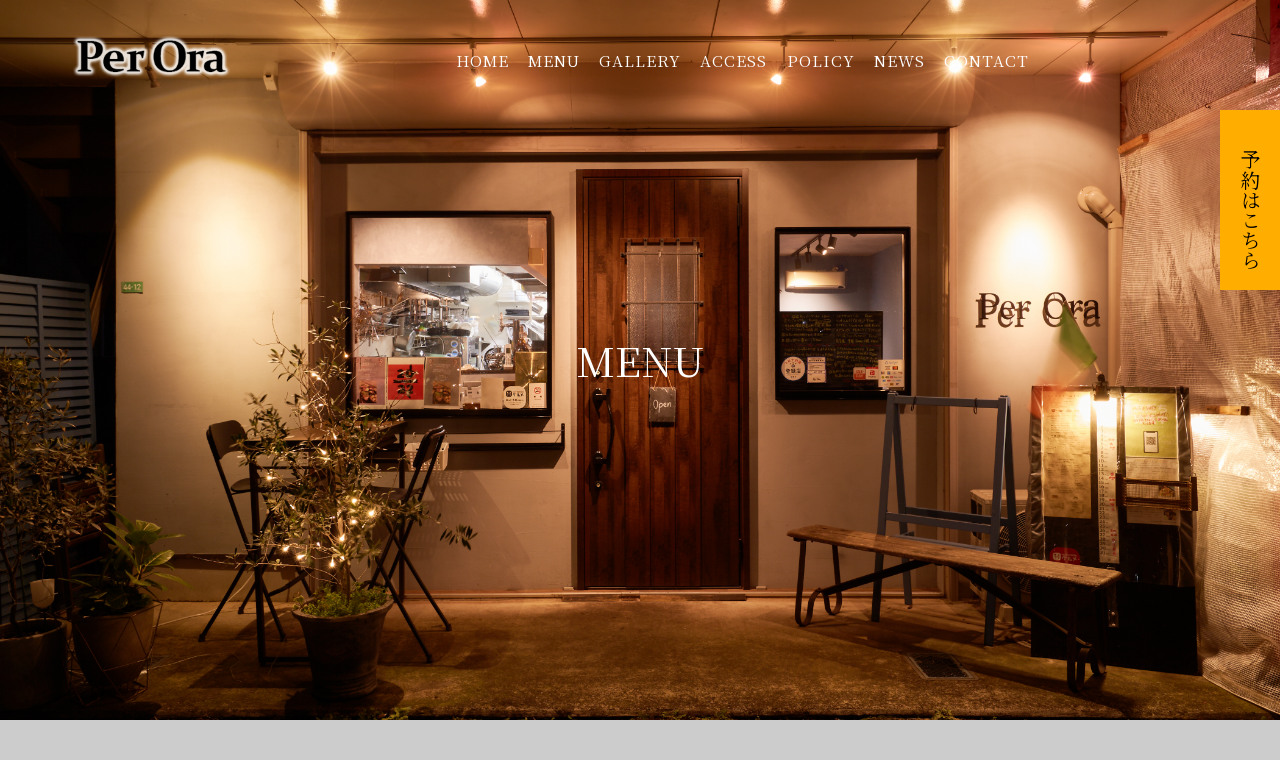

--- FILE ---
content_type: text/css
request_url: https://perora0111.com/css/style.css?_ravenCacheKey=f910cb466cb9c3af12eff5c2bd76bc17cac8cb5c
body_size: 74484
content:
* {
  -webkit-box-sizing: border-box;
  box-sizing: border-box;
}

html {
  font-size: 10px;
}

body,
body input,
body textarea,
body button {
  -webkit-text-size-adjust: 100%;
  font-family: "Noto Serif JP", "Libre Baskerville", "游明朝", "Yu Mincho",
    "YuMincho", "ヒラギノ明朝 ProN W3", "Hiragino Mincho ProN", "ＭＳ Ｐ明朝",
    "ＭＳ 明朝", serif;
}

body {
  position: relative;
  background: #CCCCCC;
}

body p {
  font-size: 1.4rem;
  color: #1b1b1b;
  font-weight: 400;
  line-height: 2.8rem;
  -webkit-font-feature-settings: "palt";
  font-feature-settings: "palt";
}

iframe {
  display: block;
}

.container_header {
  padding: 0 50px;
  margin: 0 auto;
}

.container {
  max-width: 1200px;
  margin: 0 auto;
}

.container_800 {
  max-width: 800px;
  margin: 0 auto;
}

.row {
  max-width: 1200px;
  margin: 0 auto;
  position: relative;
  height: 100%;
}

.mr30 {
  margin-right: 30px;
}

.mr20 {
  margin-right: 20px;
}

.mb20 {
  margin-bottom: 20px;
}

.mb60 {
  margin-bottom: 60px;
}

.mt10 {
  margin-top: 10px;
}

.mt20 {
  margin-top: 20px;
}

.mt30 {
  margin-top: 30px;
}

.mt40 {
  margin-top: 40px;
}

.mt50 {
  margin-top: 50px;
}

.mt60 {
  padding-top: 30px;
  margin: 0 auto;
  max-width: 230px;
    padding-bottom: 40px;
}

.mt70 {
  margin-top: 20px;
  color: #000;
}

.pt50 {
  padding-top: 50px;
}

.pl10 {
  padding-left: 10px;
}

.ta_center {
  text-align: center;
}

.ta_center_pc {
  text-align: center;
  width: 80%;
  margin: 0 auto;
  max-width: 600px;
  /*    color: #fff;*/
}

.txt18 {
  font-size: 1.8rem;
  font-weight: 500;
}

.txt22 {
  font-size: 2.2rem;
}

.space2 {
  letter-spacing: 0.2rem;
}

.txt_600 {
  font-weight: 600;
}

.lh20 {
  line-height: 2rem;
}

.primary_header {
  width: 100%;
  height: 100px;
  background: transparent;
  z-index: 100;
  position: absolute;
  top: 0;
  left: 0;
}

.header_flex {
  width: 100%;
  height: 100px;
  display: -webkit-flex;
  display: -ms-flex;
  display: flex;
  justify-content: space-between;
  -ms-align-items: center;
  align-items: center;
  flex-wrap: nowrap;
}

.header_logo {
  width: 16vw;
}
.header_logo img {
  width: 100%;
  height: auto;
}

.privacy {
  width: 70%;
  margin: 0 auto 5rem;
  border: 2px solid #000000;
  padding: 20px;
}
.takeout {
  margin: 2rem auto !important;
}

.privacy-takeout {
  margin: 100px auto;
  border: 2px solid #000000;
  padding: 20px;
}
.privacy span,
.privacy-takeout span {
  font-weight: bold;
}

@media screen and (max-width: 767px) {
  .privacy {
    width: 85%;
  }
  .header_logo img {
    margin-top: 20px;
    height: auto;
    width: 180px;
  }
}

.header_logo_link {
  transition: all 0.5s;
}

.header_logo_link:hover {
  opacity: 0.7;
}

.google_translate {
  padding: 0px 20px 10px 0;
}

.gnav_wrap {
  list-style: none;
  display: -ms-flex;
  display: -webkit-box;
  display: -ms-flexbox;
  display: flex;
}

.gnav_item {
  position: relative;
}

.gnav_item:not(:last-child) {
  margin-right: 1.5vw;
}

.gmenu {
  text-decoration: none;
  color: #fff;
  font-size: 1.2vw;
  font-weight: 400;
  letter-spacing: 0.1rem;
  -webkit-transition: all 0.5s;
  transition: all 0.5s;
  position: relative;
}

.gmenu::after {
  position: absolute;
  bottom: -5px;
  left: 0;
  content: "";
  width: 100%;
  height: 2px;
  background: #fff;
  -webkit-transform: scale(0, 1);
  transform: scale(0, 1);
  -webkit-transform-origin: right top;
  transform-origin: right top;
  -webkit-transition: -webkit-transform 0.3s;
  transition: -webkit-transform 0.3s;
  transition: transform 0.3s;
  transition: transform 0.3s, -webkit-transform 0.3s;
}

.gmenu:hover {
  opacity: 0.7;
}

.gmenu:hover::after {
  -webkit-transform-origin: left top;
  transform-origin: left top;
  -webkit-transform: scale(1, 1);
  transform: scale(1, 1);
}

.gmenu_inner {
  list-style: none;
  position: absolute;
  left: 0;
  top: 40px;
  display: none;
}

.gmenu_inner_link {
  text-decoration: none;
  color: #1b1b1b;
  font-size: 1.2rem;
  font-weight: 700;
  letter-spacing: 0.1rem;
  -webkit-transition: all 0.5s;
  transition: all 0.5s;
  display: block;
  width: 200px;
  padding: 20px;
  background: rgba(255, 255, 255, 0.9);
  border-top: solid 1px #c6c6c6;
  position: relative;
}

.gmenu_inner_link::after {
  content: "";
  display: block;
  width: 4px;
  height: 4px;
  border-top: solid 2px #1b1b1b;
  border-right: solid 2px #1b1b1b;
  position: absolute;
  right: 20px;
  top: 50%;
  -webkit-transform: translateY(-50%) rotate(45deg);
  transform: translateY(-50%) rotate(45deg);
}

.gmenu_inner_link:hover {
  opacity: 0.7;
}

.gmenu_inner_link:hover::after {
  opacity: 0.7;
}

.header_tel {
  font-size: 1.2vw;
  font-weight: 400;
  color: #fff;
}

#main {
  width: 100%;
  height: 100vh;
  position: relative;
  overflow: hidden;
}

.main {
  width: 100%;
  height: 100vh;
  position: relative;
  overflow: hidden;
}

.main_menu {
  width: 100%;
  height: 100vh;
  position: relative;
  overflow: hidden;
  background-image: url(../img/h1.jpg);
  background-repeat: no-repeat;
  background-position: center;
  -webkit-background-size: cover;
  background-size: cover;
}

.main_gallery {
  width: 100%;
  height: 100vh;
  position: relative;
  overflow: hidden;
  background-image: url(../img/h1.jpg);
  background-repeat: no-repeat;
  background-position: center;
  -webkit-background-size: cover;
  background-size: cover;
}

.main_access {
  width: 100%;
  height: 100vh;
  position: relative;
  overflow: hidden;
  background-image: url(../img/h1.jpg);
  background-repeat: no-repeat;
  background-position: center;
  -webkit-background-size: cover;
  background-size: cover;
}

.main_recruit {
  width: 100%;
  height: 100vh;
  position: relative;
  overflow: hidden;
  background-image: url(../img/h1.jpg);
  background-repeat: no-repeat;
  background-position: center;
  -webkit-background-size: cover;
  background-size: cover;
}

#main-slider {
  overflow: hidden;
  height: 100vh;
}

.slider {
  width: 100%;
  height: 100vh;
  overflow: hidden;
  position: absolute;
  top: 0;
  left: 0;
}

.slider img {
  /* display: block; */
  position: absolute;
  top: 0;
  bottom: 0;
  left: -300%;
  right: -300%;
  margin: auto;
}

.main_logo_menu,
.main_logo_gallery,
.main_logo_access,
.main_logo_recruit {
  position: absolute;
  top: 50%;
  left: 0;
  right: 0;
  margin: auto;
  -webkit-transform: translateY(-50%);
  -ms-transform: translateY(-50%);
  transform: translateY(-50%);
  text-align: center;
  /* display: none; */
}

.main_logo_menu svg {
  width: 127.69px;
  height: 24.4px;
}

.main_logo_gallery svg {
  width: 204.7px;
  height: 24.93px;
}

.main_logo_access svg {
  width: 165.24px;
  height: 24.93px;
}

.main_logo_recruit svg {
  width: 194.21px;
  height: 24.94px;
}

.cls-1 {
  stroke: #ffffff;
  stroke-width: 1px;
  fill: transparent;
  stroke-dasharray: 500px;
  stroke-dashoffset: 500px;
  -webkit-animation: anim 3s cubic-bezier(0.895, 0.03, 0.685, 0.22) 0s forwards;
  animation: anim 3s cubic-bezier(0.895, 0.03, 0.685, 0.22) 0s forwards;
}

@-webkit-keyframes anim {
  0% {
    fill: transparent;
  }

  30% {
    fill: transparent;
  }

  60% {
    stroke-dashoffset: 0;
  }

  100% {
    stroke-dashoffset: 0;
  }
}

@keyframes anim {
  0% {
    fill: transparent;
  }

  30% {
    fill: transparent;
  }

  60% {
    stroke-dashoffset: 0;
  }

  100% {
    stroke-dashoffset: 0;
  }
}

.top_course {
  padding: 100px 0;
}

.top_concept,
.top_gallery {
  padding: 100px 0 60px;
}

.top_social {
  padding: 100px 0;
  background: #f3f3f3;
}

.top_party {
  overflow: hidden;
}

.top_course,
.top_alacarte,
.top_drink {
  margin-top: 180px;
  overflow: hidden;
}

.heading2 {
  font-size: 3rem;
  color: #1b1b1b;
  font-weight: 400;
  letter-spacing: 0.4rem;
  margin-bottom: 40px;
  text-align: center;
}

.heading2_2 {
  font-size: 3rem;
  color: #000;
  font-weight: 400;
  letter-spacing: 0.4rem;
  margin-bottom: 40px;
  text-align: center;
}

.top_content {
  margin-bottom: 80px;
  position: relative;
}

.top_party .top_content::after,
.top_alacarte .top_content::after {
  content: "";
  position: absolute;
  top: 80px;
  width: calc(100% - 100px);
  height: 100%;
  background: #f3f3f3;
  right: 0;
  z-index: -1;
  overflow: hidden;
}

.top_course .top_content::after,
.top_drink .top_content::after {
  content: "";
  position: absolute;
  top: 80px;
  width: calc(100% - 100px);
  height: 100%;
  background: #ecf4e7;
  left: 0;
  z-index: -1;
  overflow: hidden;
}

.top_content_flex {
  display: -webkit-flex;
  display: -ms-flex;
  display: flex;
  -ms-align-items: center;
  align-items: center;
  flex-wrap: nowrap;
  justify-content: space-between;
  overflow: hidden;
}

.top_party .top_content_flex_img {
  width: calc(100% - 600px);
  height: 700px;
  background: url(../img/top_img001.jpg) no-repeat 50% 50%;
  background-size: cover;
  overflow: hidden;
}

.top_alacarte .top_content_flex_img {
  width: calc(100% - 600px);
  height: 700px;
  background: url(../img/top_img003.jpg) no-repeat 50% 50%;
  background-size: cover;
  overflow: hidden;
}

.top_course .top_content_flex_img {
  width: calc(100% - 600px);
  height: 700px;
  background: url(../img/top_img002.jpg) no-repeat 50% 50%;
  background-size: cover;
  overflow: hidden;
}

.top_drink .top_content_flex_img {
  width: calc(100% - 600px);
  height: 700px;
  background: url(../img/top_img002.jpg) no-repeat 50% 50%;
  background-size: cover;
  overflow: hidden;
}

.top_content_flex_txt_wrap {
  display: -webkit-flex;
  display: -ms-flex;
  display: flex;
  justify-content: center;
  -ms-align-items: center;
  align-items: center;
  width: 600px;
  overflow: hidden;
}

.top_party .top_content_flex_txt,
.top_alacarte .top_content_flex_txt {
  padding: 0 150px 0 80px;
}

.top_course .top_content_flex_txt,
.top_drink .top_content_flex_txt {
  padding: 0 80px 0 150px;
}

.top_content_flex_img img {
  width: 100%;
  max-width: 100%;
  height: auto;
}

.btn {
  text-decoration: none;
  display: block;
  color: #1b1b1b;
  font-size: 1.4rem;
  font-weight: 400;
  letter-spacing: 0.2rem;
  padding: 10px 0;
  width: 200px;
  border: solid 1px #1b1b1b;
  transition: all 0.5s;
  display: -webkit-flex;
  display: -ms-flex;
  display: flex;
  justify-content: center;
  -ms-align-items: center;
  align-items: center;
  position: relative;
  z-index: 10;
  overflow: hidden;
  margin: 0 auto;
}

.btn::after {
  position: absolute;
  top: 0;
  right: -50px;
  bottom: 0;
  left: 0;
  border-right: 50px solid transparent;
  border-bottom: 60px solid #1b1b1b;
  -webkit-transform: translateX(-100%);
  transform: translateX(-100%);
  content: "";
  -webkit-transition: all 0.5s;
  transition: all 0.5s;
  z-index: -1;
}

.btn:hover {
  color: #fff;
}

.btn:hover::after {
  -webkit-transform: translateX(0);
  transform: translateX(0);
}

.btn2 {
  text-decoration: none;
  display: block;
  color: #fff;
  font-size: 1.4rem;
  font-weight: 400;
  letter-spacing: 0.2rem;
  padding: 10px 0;
  width: 200px;
  border: solid 1px #fff;
  transition: all 0.5s;
  display: -webkit-flex;
  display: -ms-flex;
  display: flex;
  justify-content: center;
  -ms-align-items: center;
  align-items: center;
  position: relative;
  z-index: 10;
  overflow: hidden;
  margin: 0 auto;
}

.btn2::after {
  position: absolute;
  top: 0;
  right: -50px;
  bottom: 0;
  left: 0;
  border-right: 50px solid transparent;
  border-bottom: 60px solid #fff;
  -webkit-transform: translateX(-100%);
  transform: translateX(-100%);
  content: "";
  -webkit-transition: all 0.5s;
  transition: all 0.5s;
  z-index: -1;
}

.btn2:hover {
  color: #1b1b1b;
}

.btn2:hover::after {
  -webkit-transform: translateX(0);
  transform: translateX(0);
}

.order1 {
  order: 1;
}

.order2 {
  order: 2;
}

.bx-wrapper {
  margin: auto;
  width: 100%;
  max-width: 1920px;
  overflow: hidden;
  border-top: solid 10px #1b1b1b;
  border-bottom: solid 10px #1b1b1b;
  border-right: none;
  border-left: none;
}

.bx-prev,
.bx-next,
.bx-pager {
  display: none;
}

.content_slider {
  padding: 20px 0;
  background: #1b1b1b;
}

.content_slider_item img {
  max-width: 100%;
  display: block;
  border: solid 5px #1b1b1b;
}

.top_social_flex {
  display: -webkit-flex;
  display: -ms-flex;
  display: flex;
  flex-wrap: wrap;
  margin: 0 -20px;
}

.top_social_flex_left,
.top_social_flex_right {
  flex: 0 0 50%;
  padding: 0 20px;
}

.top_social_content {
  display: -webkit-flex;
  display: -ms-flex;
  display: flex;
  justify-content: center;
}

.top_social_content iframe {
  max-width: 100%;
  overflow: hidden;
}

.top_social_content img {
  max-width: 100%;
  height: auto;
}

.footer_area {
  color: #fff;
}

.footer_contents {
  padding: 50px 0;
  background: #0c0c0c;
}

.footer_contents_head {
  padding-bottom: 40px;
  display: -webkit-flex;
  display: -ms-flex;
  display: flex;
  justify-content: space-between;
  -ms-align-items: center;
  align-items: center;
}

.footer_tel_wrap {
  display: -webkit-flex;
  display: -ms-flex;
  display: flex;
  flex-wrap: wrap;
  -ms-align-items: center;
  align-items: center;
}

.footer_tel {
  text-decoration: none;
  font-size: 1.8rem;
  font-weight: 400;
  color: #fff;
}

.txt_wh {
  color: #fff;
}

.footer_flex {
  display: -webkit-flex;
  display: -ms-flex;
  display: flex;
  flex-wrap: wrap;
  margin: 0 -20px;
}

.footer_flex_content,
.footer_flex_map {
  flex: 0 0 50%;
  padding: 0 20px;
}

.sns_wrap {
  padding: 30px 0;
  display: -ms-flex;
  display: -webkit-box;
  display: -ms-flexbox;
  display: flex;
  -webkit-box-pack: center;
  -ms-flex-pack: center;
  justify-content: center;
}

.sns_icon {
  margin-right: 10px;
}

.sns_icon:last-child {
  margin-right: 0;
}

.sns_link {
  -webkit-transition: all 0.5s;
  transition: all 0.5s;
}

.sns_link:hover {
  opacity: 0.5;
}

.footer_link_list {
  display: -ms-flex;
  display: -webkit-box;
  display: -ms-flexbox;
  display: flex;
  -webkit-box-pack: center;
  -ms-flex-pack: center;
  justify-content: center;
}

.fmenu {
  text-decoration: none;
  font-size: 1.2rem;
  color: #fff;
  -webkit-transition: all 0.5s;
  transition: all 0.5s;
  font-weight: 400;
}

.fmenu:hover {
  opacity: 0.7;
}

.footer_link_menu {
  margin-right: 40px;
}

.footer_link_menu:last-child {
  margin-right: 0;
}

.copyRight_wrap {
  width: 100%;
  padding: 30px 0;
  background: #fff;
  text-align: center;
}

.copyRight {
  font-size: 1.2rem;
  font-weight: 400;
  color: #707070;
}

.gnav_inner_sp {
  position: fixed;
  top: 0;
  left: 0;
  width: 100%;
  height: 100%;
  background: #fff;
  -webkit-transform: translateX(-300%);
  transform: translateX(-300%);
  -webkit-transition: all 0.5s;
  -webkit-transition: all 0.5s;
  transition: all 0.5s;
  z-index: 10000;
  display: -webkit-box;
  display: -ms-flexbox;
  display: flex;
  -webkit-box-pack: center;
  -ms-flex-pack: center;
  justify-content: center;
  -ms-align-items: center;
  -webkit-box-align: center;
  -ms-flex-align: center;
  align-items: center;
}

.gnav_inner_sp.action {
  -webkit-transform: translateX(0);
  transform: translateX(0);
}

.header_nav_wrap_sp {
  text-align: center;
}

.gmenu_sp {
  text-decoration: none;
  color: #1b1b1b;
  font-size: 1.8rem;
  letter-spacing: 0.3rem;
  line-height: 50px;
  font-weight: 700;
}

.icon_menu_txt {
  display: none;
}

.icon_menu {
  content: "";
  display: block;
  width: 40px;
  height: 40px;
  -webkit-transition: all 0.5s;
  transition: all 0.5s;
  position: fixed;
  z-index: 10000;
  background: #fff;
  right: 20px;
  z-index: 10000;
  top: 28px;
}

.menu_border_box {
  width: 14px;
  height: 14px;
  position: absolute;
  left: 0;
  right: 0;
  top: 50%;
  -webkit-transform: translateY(-50%);
  transform: translateY(-50%);
  margin: 0 auto;
  display: -ms-flex;
  display: -webkit-box;
  display: -ms-flexbox;
  display: flex;
  -ms-flex-wrap: wrap;
  flex-wrap: wrap;
  -ms-flex-line-pack: justify;
  align-content: space-between;
  -webkit-transition: all 0.5s;
  transition: all 0.5s;
}

.menu_border {
  display: block;
  width: 14px;
  height: 2px;
  background: #1b1b1b;
  -webkit-transition: all 0.5s;
  transition: all 0.5s;
}

.menu_border:nth-child(1) {
  -webkit-box-ordinal-group: 2;
  -ms-flex-order: 1;
  order: 1;
}

.menu_border:nth-child(2) {
  -webkit-box-ordinal-group: 3;
  -ms-flex-order: 2;
  order: 2;
}

.menu_border:nth-child(3) {
  -webkit-box-ordinal-group: 4;
  -ms-flex-order: 3;
  order: 3;
}

.icon_menu.action .menu_border:nth-child(1) {
  margin-top: 7px;
  transform: rotate(-45deg);
  -webkit-transform: rotate(-45deg);
}

.icon_menu.action .menu_border:nth-child(2) {
  display: none;
}

.icon_menu.action .menu_border:nth-child(3) {
  margin-top: -7px;
  transform: rotate(45deg);
  -webkit-transform: rotate(45deg);
}

.fixed {
  position: fixed !important;
  width: 100%;
  height: 100%;
}

#page-top {
  position: fixed;
  bottom: 30px;
  right: 30px;
  z-index: 9999;
}

#page-top a {
  line-height: 85px;
  text-align: center;
  font-size: 1.4rem;
  font-weight: 600;
  color: #fff;
  display: block;
  width: 80px;
  height: 80px;
  text-decoration: none;
  border-radius: 50%;
  border: solid 2px #fff;
  background: #1b1b1b;
  letter-spacing: 0.2rem;
}

#page-top a::before {
  content: "";
  width: 6px;
  height: 6px;
  border-top: solid 2px #fff;
  border-right: solid 2px #fff;
  -webkit-transform: rotate(-45deg);
  transform: rotate(-45deg);
  position: absolute;
  top: 18px;
  left: 0;
  right: 0;
  margin: 0 auto;
  transition: all 0.5s;
}

#page-top a:hover::before {
  top: 10px;
}

.heading3 {
  font-size: 1.8rem;
  color: #1b1b1b;
  font-weight: 400;
  line-height: 3rem;
  -webkit-font-feature-settings: "palt";
  font-feature-settings: "palt";
  letter-spacing: 0.1rem;
  position: relative;
  margin-bottom: 40px;
  border-bottom: solid 2px #d4d4d4;
  padding-left: 14px;
  padding-top: 15px;
  padding-bottom: 15px;
}

.heading3::after {
  content: "";
  display: block;
  width: 4px;
  height: 14px;
  background: #1b1b1b;
  position: absolute;
  left: 0;
  top: 50%;
  -webkit-transform: translateY(-50%);
  -ms-transform: translateY(-50%);
  transform: translateY(-50%);
}

.heading4 {
  font-size: 1.6rem;
  color: #1b1b1b;
  font-weight: 400;
  line-height: 2.6rem;
  -webkit-font-feature-settings: "palt";
  font-feature-settings: "palt";
  letter-spacing: 0.1rem;
  position: relative;
  margin-bottom: 20px;
  padding: 10px 10px 10px 16px;
  background: #f7f7f7;
  border-radius: 3px;
}

.heading4::after {
  content: "";
  display: block;
  width: 8px;
  height: 2px;
  background: #1b1b1b;
  position: absolute;
  left: 0;
  top: 50%;
  -webkit-transform: translateY(-50%);
  -ms-transform: translateY(-50%);
  transform: translateY(-50%);
}

.lawer_sec {
  padding: 80px 0;
}

.lawer_content_wrap {
  margin-bottom: 100px;
}

.lawer_content_inner {
  margin-bottom: 40px;
}

.lawer_content_inner:last-child,
.lawer_content_wrap:last-child {
  margin-bottom: 0;
}

.lawer_content_flex01 {
  display: -ms-flex;
  display: -webkit-box;
  display: -ms-flexbox;
  display: flex;
  -ms-flex-wrap: wrap;
  flex-wrap: wrap;
  margin: 0 -15px;
}

.lawer_content_flex01_left {
  -webkit-box-flex: 0;
  -ms-flex: 0 0 32%;
  flex: 0 0 32%;
  padding: 0 15px;
}

.lawer_content_flex01_right {
  -webkit-box-flex: 0;
  -ms-flex: 0 0 68%;
  flex: 0 0 68%;
  padding: 0 15px;
}

.lawer_content_flex01_left img {
  width: 100%;
  max-width: 100%;
  height: auto;
}

.table {
  width: 100%;
    margin-bottom: 40px;
}

.table,
.table_row_inner {
  list-style: none;

}

.table_row_inner {
  display: -ms-flex;
  display: -webkit-box;
  display: -ms-flexbox;
  display: flex;
  -webkit-box-pack: justify;
  -ms-flex-pack: justify;
  justify-content: space-between;
  -ms-align-items: center;
  -webkit-box-align: start;
  -ms-flex-align: start;
  align-items: flex-start;
  padding: 20px 10px;
  border-bottom: solid 1px #e9e9e9;
}

.table_row_inner02 {
  padding: 20px 10px;
  border-bottom: solid 1px #e9e9e9;
}

.table_item_left {
  font-size: 1.4rem;
  line-height: 2.2rem;
  color: #1b1b1b;
  font-weight: 400;
  -webkit-box-flex: 0;
  -ms-flex: 0 0 70%;
  flex: 0 0 70%;
}

.table_item_left02 {
  font-size: 1.4rem;
  line-height: 2.2rem;
  color: #1b1b1b;
  font-weight: 400;
  -webkit-box-flex: 0;
  -ms-flex: 0 0 100%;
  flex: 0 0 100%;
}

.table_item_left03 {
  font-size: 1.4rem;
  line-height: 2.2rem;
  color: #1b1b1b;
  font-weight: 400;
  -webkit-box-flex: 0;
  -ms-flex: 0 0 20%;
  flex: 0 0 20%;
}

.table_list_content {
  font-size: 1.4rem;
  line-height: 2.2rem;
  color: #1b1b1b;
  font-weight: 400;
  -webkit-box-flex: 0;
  -ms-flex: 0 0 75%;
  flex: 0 0 75%;
}

.table_tel_link {
  text-decoration: none;
  font-size: 1.4rem;
  line-height: 2.2rem;
  color: #1b1b1b;
  font-weight: 400;
}

.table_item_right {
  font-size: 1.8rem;
  color: #1b1b1b;
  font-weight: 400;
  -webkit-box-flex: 0;
  -ms-flex: 0 0 25%;
  flex: 0 0 25%;
  text-align: right;
}

.txt12_grey {
  font-size: 1.2rem;
  color: #1b1b1b;
  font-weight: 400;
  line-height: 1.8rem;
}

.txt22_grey_bold {
  font-size: 2.2rem;
  color: #1b1b1b;
  font-weight: 700;
}

.db {
  display: block;
}

.gallery_content_sec {
  display: -ms-flex;
  display: -webkit-box;
  display: -ms-flexbox;
  display: flex;
  -ms-flex-wrap: wrap;
  flex-wrap: wrap;
}

.gallery_content_sec_item {
  -webkit-box-flex: 0;
  -ms-flex: 0 0 25%;
  flex: 0 0 25%;
  max-width: 100%;
  position: relative;
  overflow: hidden;
  padding-top: 25%;
  margin-top: 10px;
}

.gallery_content_sec_item span {
  font-size: 1.4rem;
  padding-left: 6%;
}

.gallery_content_sec_item img {
  position: absolute;
  top: 0;
  left: 0;
  overflow: hidden;
  display: block;
  max-width: 100%;
  -o-object-fit: cover;
  object-fit: cover;
  width: 100%;
  height: 100%;
  padding: 6%;
}

.jc_center {
  display: -webkit-flex;
  display: -ms-flex;
  display: flex;
  justify-content: center;
}

@-webkit-keyframes scale {
  0% {
    -webkit-transform: scale(1.2);
    transform: scale(1.2);
  }

  100% {
    -webkit-transform: scale(1);
    transform: scale(1);
  }
}

@keyframes scale {
  0% {
    -webkit-transform: scale(1.2);
    transform: scale(1.2);
  }

  100% {
    -webkit-transform: scale(1);
    transform: scale(1);
  }
}

.slick-slide.moving {
  -webkit-animation-name: scale;
  animation-name: scale;
  -webkit-animation-duration: 8s;
  animation-duration: 8s;
  -webkit-animation-timing-function: ease-out;
  animation-timing-function: ease-out;
}

.lr.delighter {
  transition: all 2s cubic-bezier(0.645, 0.045, 0.355, 1);
  transform: translateX(-30%);
  opacity: 0;
}

.lr.delighter.started {
  transform: none;
  opacity: 1;
}

.rl.delighter {
  transition: all 2s cubic-bezier(0.645, 0.045, 0.355, 1);
  transform: translateX(30%);
  opacity: 0;
}

.rl.delighter.started {
  transform: none;
  opacity: 1;
}

.bt.delighter {
  transition: all 2s cubic-bezier(0.645, 0.045, 0.355, 1);
  transform: translateY(-30%);
  opacity: 0;
}

.bt.delighter.started {
  transform: none;
  opacity: 1;
}

.tb.delighter {
  transition: all 2s cubic-bezier(0.645, 0.045, 0.355, 1);
  transform: translateY(30%);
  opacity: 0;
}

.tb.delighter.started {
  transform: none;
  opacity: 1;
}

.scroll_btn_wrap {
  position: absolute;
  bottom: 100px;
  left: 0;
  right: 0;
  margin: 0 auto;
  text-align: center;
}

#scroll_btn {
  display: block;
  color: #fff;
  font-size: 1.2rem;
  font-weight: 600;
  letter-spacing: 0.1rem;
  text-decoration: none;
  position: relative;
  -webkit-transition: all 0.5s;
  transition: all 0.5s;
}

#scroll_btn::before {
  content: "";
  display: block;
  width: 20px;
  height: 20px;
  border-top: solid 1px #fff;
  border-left: solid 1px #fff;
  -webkit-transform: rotate(225deg);
  transform: rotate(225deg);
  position: absolute;
  bottom: -20px;
  left: 0;
  right: 0;
  margin: 0 auto;
  -webkit-transition: all 0.5s;
  transition: all 0.5s;
}

#scroll_btn:hover::before {
  bottom: -30px;
}

.anchor_wrap {
  display: -webkit-flex;
  display: -ms-flex;
  display: flex;
  flex-wrap: nowrap;
  margin-bottom: 100px;
    justify-content: center;
}

.anchor {
  flex: 0 0 25%;
  padding: 0 10px;
}

.mr40 {
  margin-right: 40px;
}

.anchor_link {
  text-decoration: none;
  display: block;
  color: #1b1b1b;
  font-size: 1.4rem;
  letter-spacing: 0.2rem;
  font-weight: 400;
  position: relative;
  transition: all 0.5s;
  width: 100%;
  padding: 20px 0;
  border: solid 1px #1b1b1b;
  display: -webkit-flex;
  display: -ms-flex;
  display: flex;
  justify-content: center;
  -ms-align-items: center;
  align-items: center;
}

.anchor_link::after {
  content: "";
  display: block;
  width: 4px;
  height: 4px;
  border-right: solid 2px #1b1b1b;
  border-bottom: solid 2px #1b1b1b;
  position: absolute;
  bottom: 10px;
  left: 0;
  right: 0;
  margin: auto;
  transform: rotate(45deg);
  transition: all 0.5s;
}

.anchor_link:hover {
  opacity: 0.7;
}

.anchor_link:hover::after {
  bottom: 4px;
}

.txt_tel {
  text-decoration: none;
  font-size: 1.4rem;
  color: #1b1b1b;
  font-weight: 400;
}

.recruit_list01 {
  list-style: none;
  font-size: 1.8rem;
  line-height: 3rem;
  color: #1b1b1b;
  font-weight: 400;
  -webkit-font-feature-settings: "palt";
  font-feature-settings: "palt";
}

.recruit_list01_item:not(:last-child) {
  margin-bottom: 40px;
}

.bg_grey {
  background: #f7f7f7;
}

.ttl_christmas {
  padding-top: 40px;
  font-size: 2rem;
}

.line_height_height {
  line-height: 30px;
}

.line_height_height2 {
  line-height: 30px;
  color: #000;
}

@media screen and (min-width: 769px) {
  .policy_section {
    width: 70%;
    margin-left: 15%;
    padding-bottom: 0 !important;
  }

  .policy_table_item_right img {
    width: 100%;
  }
}

@media screen and (max-width: 768px) {
  .sp_padding_both_side {
    /*        padding: 0 10%;*/
  }

  .policy_section {
    width: 90%;
    margin-left: 5%;
    padding-bottom: 0 !important;
  }

  .policy_table_item_right img {
    width: 100%;
  }
}

.policy_margin_top {
  margin-top: -35px;
}

.sv_sv_sv {
  height: 300px;
  padding: 150px 0;
  text-align: center;
  background: #000;
  color: #fff;
}

.footer_link {
  margin-top: 50px;
}

.details_title_txt {
  color: #fff;
  font-size: 40px;
}

@media screen and (min-width: 550px) {
  .shusei_policy {
    display: block;
  }

  .shusei2 {
    display: none;
  }
}

@media screen and (max-width: 549px) {
  .shusei_policy {
    display: none;
  }

  .shusei2 {
    display: block;
  }
}

.shusei2 img {
  width: 100%;
}

.header_tel a {
  color: #ffffff;
  text-decoration: none;
  border: solid 1px;
  padding: 5px;
  padding-left: 1.4vw;
  padding-right: 1.4vw;
}

/* .logo_animation {
  display: none;
} */

.course_image {
  width: 400px;
  margin-left: calc(50% - 200px);
  margin-top: 30px;
  margin-bottom: 30px;
}

/*メニューページ食べログ連携用CSS*/
/* ------------------------------
pc-menu
------------------------------ */

@media screen and (min-width: 768px) {
  /* ------------------------------
    rstdtl-menu-lst
    ------------------------------ */
  .pttl {
    padding: 60px;
    text-align: center;
  }

  .pttl img {
    height: 36px;
    width: auto;
  }

  .rstdtl-menu-lst {
    max-width: 980px;
    margin: 0 auto 100px auto;
  }

  /* ------------------------------
    rstdtl-menu-lst
    ------------------------------ */
  .pttl {
    padding: 60px;
    text-align: center;
  }

  .pttl img {
    height: 36px;
    width: auto;
  }

  .rstdtl-menu-lst {
    margin: 60px auto 80px auto;
    max-width: 980px;
  }
  .rstdtl-menu-lst__target {
    pointer-events: none;
  }

  /* ------------------------------
    menu
    ------------------------------ */

  ul.lcmenu {
    display: flex;
    justify-content: center;
    margin-bottom: 40px;
    margin-top: 40px;
  }

  ul.lcmenu li {
    font-size: 17px;
    padding: 0 20px;
  }

  ul.lcmenu li i {
    font-size: 12px;
    margin-right: 5px;
    vertical-align: 2px;
  }

  /* ------------------------------
    menu new
    ------------------------------ */
  ul.lcmenu {
    display: flex;
    justify-content: center;
    margin-bottom: 40px;
    margin-top: 40px;
  }

  ul.lcmenu li {
    font-size: 17px;
    padding: 0 20px;
  }

  ul.lcmenu li i {
    font-size: 12px;
    margin-right: 5px;
    vertical-align: 2px;
  }

  .rstdtl-menu-lst__heading {
    margin-top: 20px;
    font-size: 1.5rem;
  }

  .rstdtl-menu-lst__contents {
    display: table;
    padding: 0 10px;
    border-bottom: 1px dotted #d2d2d2;
    width: 100%;
    box-sizing: border-box;
  }

  .rstdtl-menu-lst__contents:last-of-type {
    border-bottom: none;
  }

  .rstdtl-menu-lst__info {
    display: table-cell;
    padding: 10px 0;
    vertical-align: top;
  }

  .rstdtl-menu-lst__info-inner {
    display: table;
    width: 100%;
  }

  .rstdtl-menu-lst__menu-title {
    display: table-cell;
    color: #13131e;
    font-weight: bold;
    font-size: 1.5rem;
  }

  .rstdtl-menu-lst__price {
    display: table-cell;
    font-weight: bold;
    text-align: right;
    width: 8rem;
    font-size: 1.8rem;
  }

  .rstdtl-menu-lst__desc {
    font-size: 15px;
    padding-bottom: 10px;
  }

  .rstdtl-menu-lst__desc p {
    font-size: 20px;
    padding: 12px 10px;
    line-height: 1.6;
    background: url("https://tblg.k-img.com/images/line/line_dot.gif?1547477344")
      repeat-x 0 100%;
  }

  .rstdtl-menu-lst__img {
    display: table-cell;
    padding: 20px 15px 20px 0;
    width: 120px;
    text-align: center;
  }

  /* ------------------------------
    course menu pc
    ------------------------------ */

  .course-list {
    margin: 20px 0 30px;
  }

  .course-list__heading {
    display: block;
    position: relative;
  }

  .course-list__hotpepper-logo {
    display: block;
    position: absolute;
    top: 3.2rem;
    right: 0.5rem;
  }

  .course-list__heading-tax {
    position: absolute;
    right: 0;
    color: #949499;
    top: 2.8rem;
    font-size: 1.1rem;
    -webkit-transform: translate(0, -50%);
    -moz-transform: translate(0, -50%);
    -ms-transform: translate(0, -50%);
    -o-transform: translate(0, -50%);
    transform: translate(0, -50%);
  }

  .course-list__items {
    margin: auto;
    width: 95%;
  }

  .course-list__tax-notice {
    margin-top: 5px;
    color: #949499;
    font-size: 1rem;
  }

  .course-seatonly {
    padding: 12px 15px;
    background-color: #faf8f5;
    margin-bottom: 1.5rem;
    display: -webkit-box;
    display: -webkit-flex;
    display: -moz-box;
    display: -moz-flex;
    display: -ms-flexbox;
    display: flex;
    -webkit-box-pack: justify;
    -moz-box-pack: justify;
    -ms-flex-pack: justify;
    -webkit-justify-content: space-between;
    -moz-justify-content: space-between;
    justify-content: space-between;
    -webkit-box-align: center;
    -moz-box-align: center;
    -ms-flex-align: center;
    -webkit-align-items: center;
    -moz-align-items: center;
    align-items: center;
  }

  .course-seatonly__title {
    color: #13131e;
    font-weight: bold;
    font-size: 1.4rem;
  }

  .course-seatonly__btn {
    width: 10rem;
  }

  .rstdtl-course-list {
    display: table;
    position: relative;
    z-index: 1;
    border-top: 1px solid #e0dccc;
    border-bottom: 1px solid #e0dccc;
    width: 100%;
  }

  .rstdtl-course-list + .rstdtl-course-list {
    border-top: none;
  }

  /* コース写真がない場合に「飲み放題」を１行に収める
  　　コース写真がある場合はこのコードは削除する */
  .rstdtl-course-list__option {
    display: table-cell;
  }

  .rstdtl-course-list__target {
    text-decoration: none;
    pointer-events: none;
    color: inherit;
    z-index: 1;
  }

  .rstdtl-course-list__target:hover {
    color: inherit;
    text-decoration: none;
  }

  .rstdtl-course-list.rstdtl-course-list--hotpepper:hover {
    cursor: default;
  }

  .rstdtl-course-list__data {
    display: table-cell;
    position: relative;
    padding: 20px 0;
    width: 100%;
    word-break: break-all;
    vertical-align: top;
  }

  .rstdtl-course-list__tieup-mc ~ .rstdtl-course-list__img {
    padding-top: 6.5rem;
  }

  .rstdtl-course-list__tieup-mc ~ .rstdtl-course-list__data {
    padding-top: 6.5rem;
  }

  .rstdtl-course-list__data-header {
    display: table;
    width: 100%;
  }

  .rstdtl-course-list__img
    + .rstdtl-course-list__data
    .rstdtl-course-list__data-header {
    min-height: 72px;
  }

  .rstdtl-course-list__course-title {
    display: table-cell;
    word-break: break-all;
  }

  .rstdtl-course-list__course-title-text {
    margin-bottom: 0.2rem;
    color: #13131e;
    font-weight: bold;
    line-height: 1.6;
    font-size: 1.5rem;
  }

  .rstdtl-course-list__course-title-text .rstdtl-course-list__target:hover {
    color: #ff9600;
    text-decoration: underline;
  }

  .rstdtl-course-list.rstdtl-course-list--hotpepper
    .rstdtl-course-list__course-title-text {
    color: #13131e;
  }

  .rstdtl-course-list__dish-count.rstdtl-course-list__dish-count {
    border: 1px solid #e0dccc;
    box-sizing: border-box;
    color: #463f2d;
    background-color: #fff;
    margin-left: 0.5rem;
    padding: 0.1rem 0.3rem;
    font-size: 0.9rem;
  }

  .rstdtl-course-list__price-wrap {
    display: table-cell;
    white-space: nowrap;
    vertical-align: top;
    padding-right: 0.8rem;
    width: 100%;
    display: inline-block;
  }

  .rstdtl-course-list__price-discount {
    display: inline-block;
  }

  .rstdtl-course-list__price-before {
    color: #13131e;
    text-align: left;
    margin-right: 0.5rem;
    margin-bottom: -0.2rem;
    font-size: 1.1rem;
  }

  .rstdtl-course-list__price-hotpepper-discount {
    display: inline-block;
    position: relative;
    margin-bottom: 7px;
    border: solid 1px #d2d2d2;
    border-radius: 2px;
    color: #949499;
    font-weight: bold;
    line-height: 1;
    background-color: #fff;
    padding: 0.4rem 0.5rem 0.3rem;
    font-size: 1rem;
  }

  .rstdtl-course-list__price-hotpepper-discount::before,
  .rstdtl-course-list__price-hotpepper-discount::after {
    display: block;
    position: absolute;
    border: solid transparent;
    width: 0;
    height: 0;
    content: "";
  }

  .rstdtl-course-list__price-hotpepper-discount::before {
    bottom: -7px;
    border-width: 6px 6px 0;
    border-top-color: #d2d2d2;
    right: 3rem;
  }

  .rstdtl-course-list__price-hotpepper-discount::after {
    bottom: -5px;
    border-width: 5px 5px 0;
    border-top-color: #fff;
    right: 3.1rem;
  }

  .rstdtl-course-list__price-num {
    color: #000;
    font-weight: bold;
    font-size: 1rem;
  }

  .rstdtl-course-list.rstdtl-course-list--hotpepper
    .rstdtl-course-list__price-num {
    display: block;
  }

  .rstdtl-course-list__price-num > em {
    margin-right: 2px;
    font-family: Arial, sans-serif;
    font-size: 1.8rem;
  }

  .rstdtl-course-list__price-num-tax {
    font-weight: normal;
    font-size: 0.6rem;
  }

  .rstdtl-course-list__data-body {
    display: block;
    width: 100%;
    line-height: 1;
    padding-top: 0.5rem;
  }

  .rstdtl-course-list__data-body:before,
  .rstdtl-course-list__data-body:after {
    display: block;
    overflow: hidden;
    content: "";
  }

  .rstdtl-course-list__data-body:after {
    clear: both;
  }

  .rstdtl-course-list__img {
    display: table-cell;
    padding: 20px 15px 20px 0;
    width: 120px;
    pointer-events: none;
  }
  .rstdtl-course-list__img-target {
    pointer-events: none;
  }

  .rstdtl-course-list__img .rstdtl-course-list__target:hover {
    opacity: 0.8;
  }

  .rstdtl-course-list.rstdtl-course-list--hotpepper
    .rstdtl-course-list__img:hover {
    opacity: 1;
  }

  .rstdtl-course-list__subinfo {
    display: table;
    position: relative;
    float: left;
    padding-top: 0.5rem;
  }

  .rstdtl-course-list__desc {
    color: #797152;
    line-height: 1.6;
    font-size: 1.2rem;
  }

  .rstdtl-course-list__data-footer {
    float: right;
  }

  .rstdtl-course-list__label {
    margin-left: 5px;
  }

  .rstdtl-course-list__label.rstdtl-course-list__label {
    background-color: #ffd700;
    padding: 0.3rem 0.4rem;
    line-height: 1.1rem;
    font-size: 1.5rem;
    display: inline-block;
    margin-right: 10px;
  }

  .rstdtl-course-list__hotpepper-target::before {
    color: #999;
  }

  .rstdtl-course-list__course-rule {
    display: table-cell;
    white-space: nowrap;
    vertical-align: bottom;
    padding: 0 0 0.3rem 1rem;
  }

  .rstdtl-course-list__course-rule > dt,
  .rstdtl-course-list__course-rule > dd {
    display: inline-block;
  }

  .rstdtl-course-list__course-rule > dd {
    margin-right: 0.5rem;
  }

  .rstdtl-course-list__course-rule-title::before {
    display: none;
    color: #bcb08a;
    vertical-align: -0.1rem;
  }

  .rstdtl-course-list__course-rule-title.rstdtl-course-list__course-rule-title--member::before {
    font-family: "Tabelog Glyph";
    font-style: normal;
    font-weight: normal;
    font-variant: normal;
    -webkit-font-smoothing: antialiased;
    text-transform: none;
    speak: none;
    content: "\f663";
  }

  .rstdtl-course-list__course-rule-title.rstdtl-course-list__course-rule-title--time::before {
    font-family: "Tabelog Glyph";
    font-style: normal;
    font-weight: normal;
    font-variant: normal;
    -webkit-font-smoothing: antialiased;
    text-transform: none;
    speak: none;
    content: "\f677";
  }

  .rstdtl-course-list__course-rule-title > i {
    display: none;
  }

  .rstdtl-course-list__action-btn {
    display: none;
    width: 100px;
    text-align: right;
    padding-left: 1.5rem;
    color: #fff;
  }

  .rstdtl-course-list__action-btn-target {
    display: block;
    float: right;
    clear: right;
    cursor: pointer;
    white-space: nowrap;
    vertical-align: middle;
    width: 10rem;
    color: #000;
  }

  .rstdtl-course-list__action-btn-target
    + .rstdtl-course-list__action-btn-target {
    margin-top: 0.6rem;
  }

  .rstdtl-course-list__reserve-notice + .rstdtl-course-list__action-btn-target {
    margin-top: 0.6rem;
  }

  .rstdtl-course-list__coupon {
    display: inline-block;
    float: right;
    margin-top: 0.5rem;
  }

  .rstdtl-course-list__coupon-btn {
    float: right;
  }

  .rstdtl-course-list__coupon {
    display: none;
  }

  .tblg-coupon__main-contents {
    display: none;
  }

  .tblg-coupon__main-title {
    display: none;
  }

  .rstdtl-course-list__coupon-contents {
    width: auto;
    text-align: left;
    padding-top: 0.7rem;
  }

  .rstdtl-course-rdimg {
    position: absolute;
    bottom: 0;
    left: 0;
  }

  .rstdtl-course-list__tieup-mc {
    display: table-row;
    position: absolute;
    left: 0;
    z-index: 5;
    border-radius: 6px;
    vertical-align: middle;
    background-color: #221815;
    top: 1.5rem;
  }

  .rstdtl-course-list__tieup-mc:hover {
    opacity: 0.8;
  }

  .rstdtl-course-list__tieup-mc-target {
    display: block;
    box-sizing: border-box;
    padding: 0.6rem 1.2rem 0.6rem 1.5rem;
  }

  .rstdtl-course-list__tieup-mc-target::after {
    color: #fff;
    vertical-align: middle;
  }

  .rstdtl-course-list__tieup-mc-target:hover {
    text-decoration: none;
  }

  .rstdtl-course-list__tieup-mc-logo {
    display: inline-block;
    width: 123px;
    height: 22px;
    background: url("https://tblg.k-img.com/images/shared/tieup/mastercard_pricelessjapan/tieup_logo_mastercard.png?1547477503")
      no-repeat 0 0;
    background-size: 123px 22px;
    vertical-align: bottom;
  }

  .rstdtl-course-list__tieup-mc-logo > i {
    display: none;
  }

  .rstdtl-course-list__tieup-mc-text {
    display: inline-block;
    color: #fff;
    margin-left: 1rem;
    padding-bottom: 0.2rem;
    font-size: 1.1rem;
  }

  .rstdtl-course-list__tieup-mc-text > em {
    color: #ff9600;
    font-weight: bold;
    margin-right: 0.7rem;
    font-size: 1.3rem;
  }
}

/* ------------------------------
sp-menu
------------------------------ */

@media screen and (max-width: 768px) {
  /* ------------------------------
    rstdtl-menu-lst
    ------------------------------ */
  .pttl {
    padding: 33px 0 40px 0;
    text-align: center;
  }

  .pttl img {
    height: 32px;
    width: auto;
  }

  .rstdtl-menu-lst {
    margin: 0 20px 60px 20px;
  }

  .rstdtl-menu-lst__target {
    pointer-events: none;
  }

  /* ------------------------------
    access
    ------------------------------ */
  dl.shop-info dt {
    clear: both;
    font-weight: bold;
    padding-top: 11px;
    padding-right: 10px;
    padding-bottom: 0;
    padding-left: 10px;
  }

  dl.shop-info dd {
    font-size: 0.9em;
    line-height: 1.6;
    padding-right: 10px;
    padding-left: 10px;
    padding-bottom: 10px;
  }

  /* ------------------------------
    rstdtl-menu-lst
    ------------------------------ */
  .pttl {
    padding: 33px 0 40px 0;
    text-align: center;
  }

  .pttl img {
    height: 32px;
    width: auto;
  }

  .rstdtl-menu-lst {
    margin: 40px 0px 0px 0px;
  }

  .rstdtl-menu-lst__target {
    pointer-events: none;
  }

  /* ------------------------------
    menu
    ------------------------------ */

  ul.lcmenu {
    display: flex;
    justify-content: center;
    margin-bottom: 40px;
    margin-top: 40px;
  }

  ul.lcmenu li {
    font-size: 17px;
    padding: 0 20px;
  }

  ul.lcmenu li i {
    font-size: 12px;
    margin-right: 5px;
    vertical-align: 2px;
  }

  /* ------------------------------
    menu new sp
    ------------------------------ */
  ul.lcmenu {
    display: flex;
    flex-wrap: wrap;
    justify-content: center;
    margin-bottom: 30px;
  }

  ul.lcmenu li {
    font-size: 15px;
    padding: 0 10px 5px 10px;
    margin-bottom: 3px;
  }

  ul.lcmenu li i {
    font-size: 12px;
    margin-right: 3px;
    vertical-align: 1px;
  }

  .rstdtl-menu-lst__heading {
    margin-top: 20px;
    font-size: 1.3rem;
  }

  .rstdtl-menu-lst__contents {
    padding: 0 10px;
    border-bottom: 1px dotted #d2d2d2;
    width: 100%;
    box-sizing: border-box;
  }

  .rstdtl-menu-lst__contents:last-of-type {
    border-bottom: none;
    padding-top: 10px;
  }

  .rstdtl-menu-lst__info {

    padding: 10px 0;
    vertical-align: top;
  }

  .rstdtl-menu-lst__info-inner {
    display: table;
    width: 100%;
  }

  .rstdtl-course-list__inner {
    margin-top: 10px;
  }

  .rstdtl-menu-lst__menu-title {

    width: 100%;
    color: #13131e;
    font-weight: bold;
    font-size: 1.4rem;
  }

  .rstdtl-menu-lst__price {
    display: inline-block;
    /*        width: 100% !important;*/
    font-weight: bold;
    text-align: right !important;
    font-size: 1.5rem;
    float: right;
    margin-left: 5px;
  }

  .rstdtl-menu-lst__desc {
    font-size: 12px;
    padding-bottom: 10px;
  }

  .rstdtl-menu-lst__desc p {
    font-size: 20px;
    padding: 12px 10px;
    line-height: 1.6;
    background: url("https://tblg.k-img.com/images/line/line_dot.gif?1547477344")
      repeat-x 0 100%;
  }

  .rstdtl-menu-lst__img {
    padding: 20px 0 20px 0;
    width: 60%;
    text-align: center;
      margin: auto;
  }

  .rstdtl-menu-lst__img {
    width: 100%;
      height: auto;
    text-align: center;
  }

  /* ------------------------------
    course menu sp
    ------------------------------ */

  .course-list__items {
    margin: auto;
    width: 100%;
  }

  .rstdtl-course-list {
    display: table;
    position: relative;
    z-index: 1;
    border-top: 1px solid #e0dccc;
    border-bottom: 1px solid #e0dccc;
    width: 100%;
  }

  .rstdtl-course-list + .rstdtl-course-list {
    border-top: none;
  }

  .rstdtl-course-list__target {
    text-decoration: none;
    pointer-events: none;
    color: inherit;
    z-index: 1;
  }

  .rstdtl-course-list__target:hover {
    color: inherit;
    text-decoration: none;
  }

  .rstdtl-course-list.rstdtl-course-list--hotpepper:hover {
    cursor: default;
  }

  .rstdtl-course-list__data {
    display: table-cell;
    position: relative;
    padding: 0 0 20px;
    width: 100%;
    word-break: break-all;
    vertical-align: top;
  }

  .rstdtl-course-list__tieup-mc ~ .rstdtl-course-list__img {
    padding-top: 6.5rem;
  }

  .rstdtl-course-list__tieup-mc ~ .rstdtl-course-list__data {
    padding-top: 6.5rem;
  }

  .rstdtl-course-list__data-header {
    display: table;
    width: 100%;
  }

  .rstdtl-course-list__img
    + .rstdtl-course-list__data
    .rstdtl-course-list__data-header {
    min-height: 72px;
  }

  .rstdtl-course-list__course-title {
    display: table-cell;
    word-break: break-all;
  }

  .rstdtl-course-list__course-title-text {
    margin-bottom: 0.2rem;
    color: #13131e;
    font-weight: bold;
    line-height: 1.6;
    font-size: 1.3rem;
  }

  .rstdtl-course-list__course-title-text .rstdtl-course-list__target:hover {
    color: #ff9600;
    text-decoration: underline;
  }

  .rstdtl-course-list.rstdtl-course-list--hotpepper
    .rstdtl-course-list__course-title-text {
    color: #13131e;
  }

  .rstdtl-course-list__dish-count.rstdtl-course-list__dish-count {
    border: 1px solid #e0dccc;
    box-sizing: border-box;
    color: #463f2d;
    background-color: #fff;
    margin-left: 0.5rem;
    padding: 0.1rem 0.3rem;
  }

  .rstdtl-course-list__price-wrap {
    display: table-cell;
    white-space: nowrap;
    vertical-align: top;
    padding-right: 0rem;
  }

  .rstdtl-course-list__price-wrap {
    display: block;
    width: 100%;
    white-space: nowrap;
    vertical-align: top;
    padding-right: 0rem;
  }

  .rstdtl-course-list__price-discount {
    display: inline-block;
  }

  .rstdtl-course-list__price-before {
    color: #13131e;
    text-align: left;
    margin-right: 0.5rem;
    margin-bottom: -0.2rem;
    font-size: 0.1rem;
  }

  .rstdtl-course-list__price-hotpepper-discount {
    display: inline-block;
    position: relative;
    margin-bottom: 7px;
    border: solid 1px #d2d2d2;
    border-radius: 2px;
    color: #949499;
    font-weight: bold;
    line-height: 1;
    background-color: #fff;
    padding: 0.4rem 0.5rem 0.3rem;
    font-size: 1rem;
  }

  .rstdtl-course-list__price-hotpepper-discount::before,
  .rstdtl-course-list__price-hotpepper-discount::after {
    display: block;
    position: absolute;
    border: solid transparent;
    width: 0;
    height: 0;
    content: "";
  }

  .rstdtl-course-list__price-hotpepper-discount::before {
    bottom: -7px;
    border-width: 6px 6px 0;
    border-top-color: #d2d2d2;
    right: 3rem;
  }

  .rstdtl-course-list__price-hotpepper-discount::after {
    bottom: -5px;
    border-width: 5px 5px 0;
    border-top-color: #fff;
    right: 3.1rem;
  }

  .rstdtl-course-list__price-num {
    color: #000;
    font-weight: bold;
    font-size: 1.4rem;
  }

  .rstdtl-course-list.rstdtl-course-list--hotpepper
    .rstdtl-course-list__price-num {
    display: block;
  }

  .rstdtl-course-list__price-num > em {
    margin-right: 2px;
    font-family: Arial, sans-serif;
    font-size: 2rem;
  }

  .rstdtl-course-list__price-num-tax {
    font-weight: normal;
    font-size: 0.6rem;
  }

  .rstdtl-course-list__data-body {
    display: block;
    width: 100%;
    line-height: 1;
    padding-top: 0.5rem;
  }

  .rstdtl-course-list__data-body:before,
  .rstdtl-course-list__data-body:after {
    display: block;
    overflow: hidden;
    content: "";
  }

  .rstdtl-course-list__data-body:after {
    clear: both;
  }

  .rstdtl-course-list__img {
    /*        display: table-cell;*/
    padding: 20px 0 20px 0;
    width: 60%;
      margin: auto;
    pointer-events: none;
  }
  .rstdtl-course-list__img-target {
    pointer-events: none;
  }

  .rstdtl-course-list__img img {
      width: 100%;
      height: auto;
    display: block;
  }

  .rstdtl-course-list__img .rstdtl-course-list__target:hover {
    opacity: 0.8;
  }

  .rstdtl-course-list.rstdtl-course-list--hotpepper
    .rstdtl-course-list__img:hover {
    opacity: 1;
  }

  .rstdtl-course-list__subinfo {
    display: table;
    position: relative;
    float: left;
    padding-top: 0.5rem;
  }

  .rstdtl-course-list__desc {
    color: #797152;
    line-height: 1.6;
    font-size: 1.2rem;
  }

  .rstdtl-course-list__data-footer {
    float: right;
  }

  .rstdtl-course-list__label {
    margin-left: 5px;
  }

  /* コース写真がない場合に「飲み放題」を１行に収める
  　　コース写真がある場合はこのコードは削除する */
  .rstdtl-course-list__option {
    display: table-cell;
  }

  .rstdtl-course-list__label.rstdtl-course-list__label {
    background-color: #ffd700;
    line-height: 1.1rem;
    font-size: 1.3rem;
    padding: 0.3rem 0.4rem;
    display: inline-block;
    margin-right: 10px;
  }

  .rstdtl-course-list__hotpepper-target::before {
    color: #999;
  }

  .rstdtl-course-list__course-rule {
    display: table-cell;
    white-space: nowrap;
    vertical-align: bottom;
    padding: 0 0 0.3rem 1rem;
  }

  .rstdtl-course-list__course-rule > dt,
  .rstdtl-course-list__course-rule > dd {
    display: inline-block;
  }

  .rstdtl-course-list__course-rule > dd {
    margin-right: 0.5rem;
  }

  .rstdtl-course-list__course-rule-title::before {
    display: none;
    color: #bcb08a;
    vertical-align: -0.1rem;
  }

  .rstdtl-course-list__course-rule-title.rstdtl-course-list__course-rule-title--member::before {
    font-family: "Tabelog Glyph";
    font-style: normal;
    font-weight: normal;
    font-variant: normal;
    -webkit-font-smoothing: antialiased;
    text-transform: none;
    speak: none;
    content: "\f663";
  }

  .rstdtl-course-list__course-rule-title.rstdtl-course-list__course-rule-title--time::before {
    font-family: "Tabelog Glyph";
    font-style: normal;
    font-weight: normal;
    font-variant: normal;
    -webkit-font-smoothing: antialiased;
    text-transform: none;
    speak: none;
    content: "\f677";
  }

  .rstdtl-course-list__course-rule-title > i {
    display: none;
  }

  .rstdtl-course-list__action-btn {
    display: none;
    width: 100px;
    text-align: right;
    vertical-align: top;
    padding-left: 1.2rem;
    color: #fff;
    font-size: large;
  }

  .rstdtl-course-list__reserve-notice {
    display: block;
    color: #b4b4b4;
    text-indent: -1em;
    padding-left: 1em;
    text-align: left;
    white-space: nowrap;
    vertical-align: middle;
    line-height: 1.2;
    font-size: 0.8rem;
  }

  .rstdtl-course-list__action-btn-target {
    display: block;
    float: right;
    clear: right;
    cursor: pointer;
    white-space: nowrap;
    vertical-align: middle;
    /*        width: 10rem;*/
    color: #13131e;
  }

  .rstdtl-course-list__action-btn-target
    + .rstdtl-course-list__action-btn-target {
    margin-top: 0.6rem;
  }

  .rstdtl-course-list__reserve-notice + .rstdtl-course-list__action-btn-target {
    margin-top: 0.6rem;
  }

  .rstdtl-course-list__coupon {
    display: inline-block;
    float: right;
    margin-top: 0.5rem;
  }

  .rstdtl-course-list__coupon-btn {
    float: right;
  }

  .rstdtl-course-list__coupon {
    display: none;
  }

  .tblg-coupon__main-contents {
    display: none;
  }
  .tblg-coupon__main-title {
    display: none;
  }

  .rstdtl-course-list__coupon-contents {
    width: auto;
    text-align: left;
    padding-top: 0.7rem;
  }

  .rstdtl-course-rdimg {
    position: absolute;
    bottom: 0;
    left: 0;
  }

  .rstdtl-course-list__tieup-mc {
    display: table-row;
    position: absolute;
    left: 0;
    z-index: 5;
    border-radius: 6px;
    vertical-align: middle;
    background-color: #221815;
    top: 1.5rem;
  }

  .rstdtl-course-list__tieup-mc:hover {
    opacity: 0.8;
  }

  .rstdtl-course-list__tieup-mc-target {
    display: block;
    box-sizing: border-box;
    padding: 0.6rem 1.2rem 0.6rem 1.5rem;
  }

  .rstdtl-course-list__tieup-mc-target::after {
    color: #fff;
    vertical-align: middle;
  }

  .rstdtl-course-list__tieup-mc-target:hover {
    text-decoration: none;
  }

  .rstdtl-course-list__tieup-mc-logo {
    display: inline-block;
    width: 123px;
    height: 22px;
    background: url("https://tblg.k-img.com/images/shared/tieup/mastercard_pricelessjapan/tieup_logo_mastercard.png?1547477503")
      no-repeat 0 0;
    background-size: 123px 22px;
    vertical-align: bottom;
  }

  .rstdtl-course-list__tieup-mc-logo > i {
    display: none;
  }

  .rstdtl-course-list__tieup-mc-text {
    display: inline-block;
    color: #fff;
    margin-left: 1rem;
    padding-bottom: 0.2rem;
    font-size: 1.1rem;
  }

  .rstdtl-course-list__tieup-mc-text > em {
    color: #ff9600;
    font-weight: bold;
    margin-right: 0.7rem;
    font-size: 1.3rem;
  }
}

/*メニューページ食べログ連携用CSS*/

/*以下、メニューページRETTY連携用CSS*/

/* .CMS-FORM-GROUP {
  margin-bottom: 20px;
}

.CMS-FORM-INPUT-LABEL,
.CMS-FORM-EMAIL-LABEL,
.CMS-FORM-TEXTAREA-LABEL {
  display: block;
  font-weight: 600;
}

.CMS-FORM-INPUT,
.CMS-FORM-TEXTAREA,
.CMS-FORM-EMAIL {
  width: 100%;
  padding: 10px;
  border-radius: 4px;
  border: solid 1px #d4d4d4;
}

.CMS-FORM-RADIO-LABEL {
  font-weight: 600;
}

.content__title {
  display: flex;
  align-items: flex-end;
  justify-content: space-between;
  padding: 0 0 12px;
  border-bottom: 1px solid #d5d5d8;
  color: #2e2e3b;
  font-size: 1.38462rem;
  font-weight: 700;
}
.restaurant-detail__menu:nth-child(n + 2) {
  margin-top: 16px;
}
.menu-price-list:last-of-type {
  border-bottom: 1px solid #eaeaeb;
}
.menu-price-list__row {
  display: flex;
  font-size: 1.4rem;
  line-height: 2.2rem;
}
.menu-price-list__row:not(:first-of-type) {
  border-top: 1px solid #eaeaeb;
}
.menu-price-list__name {
  display: flex;
  flex-direction: column;
  justify-content: center;
  flex-grow: 1;
  padding: 16px 24px;
  font-weight: 700;
}
.menu-price-list__price {
  display: flex;
  flex-direction: column;
  justify-content: center;
  flex-shrink: 0;
  align-items: flex-end;
  padding: 16px 0 16px 24px;
}

@media screen and (max-width: 767px) {
  .menu-price-list__row {
    display: block;
  }
  .menu-price-list__name {
    padding: 16px 24px 0;
  }
  .menu-price-list__price {
    padding: 0px 0 16px 24px;
  }
}

.course-list-heading {
  display: flex;
  align-items: center;
  padding: 0 0 12px;
}

.course-list-heading__title {
  flex-shrink: 0;
  max-width: calc(100% - 300px);
  color: #2e2e3b;
  font-size: 1.38462rem;
  font-weight: 700;
}

.course-list-heading__supplement {
  align-self: flex-end;
  margin-left: auto;
  padding-left: 10px;
  color: #6c6c75;
  font-size: 0.92308rem;
  font-weight: 400;
}

.course-list__item {
  display: flex;
  flex-direction: column;
  border-bottom: 1px solid #d5d5d8;
}

.course-list__item:first-child {
  border-top: 1px solid #d5d5d8;
}

.course-list-item {
  display: flex;
  width: 100%;
  min-height: 80px;
  align-items: center;
  padding: 16px 0;
}

.course-list-item__thumbnail {
  flex-shrink: 0;
}

.course-list-item__thumbnail img {
  font-family: "object-fit: cover;";
  object-fit: cover;
  width: 80px;
  height: 80px;
  background-color: #f4f4f5;
}

.course-list-item__detail {
  flex: 1 1 auto;
}

.course-list-item__detail:nth-child(n + 2) {
  margin-left: 12px;
}

.course-list-item__title {
  color: #2e2e3b;
  font-size: 1.07692rem;
  font-weight: 700;
}

.course-list-item__title:nth-child(n + 2) {
  margin-top: 6px;
}

.course-list-item__description {
  color: #8c8c93;
  font-size: 0.92308rem;
}

.course-list-item__footer {
  display: flex;
}

.course-list-item__price {
  display: flex;
  align-items: center;
  justify-content: center;
  color: #d70025;
  font-size: 1.23077rem;
  font-weight: 700;
}

.course-list-item__label {
  display: inline-block;
  padding: 1px 11px;
  border: 1px solid #ffa014;
  background-color: #fff;
  border-radius: 2px;
  color: #fff;
  font-size: 0.76923rem;
  font-weight: 400;
  color: #ffa014;
  vertical-align: top;
}

.course-list-item__label--discount {
  background: #d70025;
  border-color: #d70025;
  color: #fff;
}

.course-list-item__before-discount {
  display: inline-flex;
  align-items: center;
  color: #2e2e3b;
  font-size: 1.07692rem;
  font-weight: 400;
  text-decoration: line-through;
}

.course-list-item__discount-arrow {
  margin: 0 4px;
  color: #2e2e3b;
  font-weight: 400;
  text-decoration: none;
}

.course-list-item__tax {
  display: inline;
  align-self: auto;
  color: #d70025;
  font-size: 0.92308rem;
}

.course-list-item__term {
  margin-left: 12px;
  display: flex;
  align-items: center;
  color: #2e2e3b;
  font-size: 0.84615rem;
}

.course-list-item__actions-list {
  display: flex;
  flex: 0 0 150px;
  flex-direction: column;
  justify-content: center;
  align-items: center;
}

.course-list-item__action {
  width: 96px;
  display: flex;
  justify-content: center;
}

.course-list-item__action:nth-child(n + 2) {
  margin-top: 12px;
}

.course-list-item__button {
  width: 96px;
  padding: 6px 0;
}

.course-summary {
  display: flex;
}

.course-summary:nth-child(n + 2) {
  margin-top: 10px;
}

.course-summary__label {
  width: 100%;
  flex: 0 0 100%;
}

.course-summary__photo {
  font-family: "object-fit: cover;";
  object-fit: cover;
  width: 184px;
  height: 184px;
  flex: 0 0 184px;
  align-self: flex-start;
}

.course-summary__body:nth-child(n + 2) {
  margin-left: course-list-heading 16px;
  font-size: 1.07692rem;
}

.course-summary-label {
  display: block;
}

.course-info-list {
  display: flex;
  flex-wrap: wrap;
  border-bottom: 1px solid #eaeaeb;
  font-size: 1.07692rem;
}

.course-info-list__description,
.course-info-list__title {
  border-top: 1px solid #eaeaeb;
}

.course-info-list__title {
  box-sizing: border-box;
  padding: 16px 24px;
  max-width: 216px;
  flex: 0 0 216px;
  background-color: #fafbfc;
}

.course-info-list__description {
  box-sizing: border-box;
  padding: 16px 24px;
  max-width: calc(100% - 216px);
  flex-basis: calc(100% - 216px);
  flex-grow: 1;
  flex-shrink: 0;
}

.course-info-list__description--pre {
  white-space: pre-line;
  word-break: break-all;
}

.course-info-list__description--strong {
  font-weight: 700;
  color: #d70025;
  font-size: 1.23077rem;
}

.course-info-list__before-discount {
  display: inline-flex;
  align-items: center;
  color: #2e2e3b;
  font-size: 1.07692rem;
  font-weight: 400;
  text-decoration: line-through;
}

.course-info-list__discount-arrow {
  margin: 0 4px;
  color: #2e2e3b;
  font-weight: 400;
  text-decoration: none;
}

.course-info-list__tax {
  display: inline;
  align-self: auto;
  color: #d70025;
  font-size: 0.92308rem;
}

.restaurant-coupon-heading {
  display: flex;
  align-items: center;
  padding: 0 0 12px;
  border-bottom: 1px solid #d5d5d8;
}

.restaurant-coupon-heading__title {
  flex-shrink: 0;
  color: #2e2e3b;
  font-size: 1.38462rem;
  font-weight: 700;
}

.restaurant-coupon-heading__supplement {
  align-self: flex-end;
  margin-left: auto;
  padding-left: 10px;
  color: #6c6c75;
  font-size: 0.92308rem;
  font-weight: 400;
}

.restaurant-coupon-list {
  border: 1px solid #d5d5d8;
}

.restaurant-coupon-list:nth-child(n + 2) {
  margin-top: 20px;
}

.restaurant-coupon-list__item:nth-child(n + 2) {
  border-top: 1px dashed #d5d5d8;
}

.restaurant-coupon {
  display: flex;
}

.restaurant-coupon:before {
  display: block;
  min-height: 80px;
  flex: 0 0 48px;
  background: url("https://assets.retty.me/v-202103090658-master-5faacc28934ec9ceed6332f40621248775413203/images/pancake/ic_coupon.svg")
    #ffa014;
  background-position: 50%;
  background-repeat: no-repeat;
  content: "";
}

.restaurant-coupon--marked {
  position: relative;
}

.restaurant-coupon--marked:after {
  position: absolute;
  top: 0;
  left: 0;
  display: block;
  width: 0;
  height: 0;
  border-color: #ffc814 transparent transparent #ffc814;
  border-style: solid;
  border-width: 8px;
  content: "";
}

.restaurant-coupon__body {
  flex: 1 1 auto;
  padding: 18px 20px;
}

.restaurant-coupon__title {
  color: #2e2e3b;
  font-size: 1.23077rem;
  font-weight: 700;
}

.restaurant-coupon__description {
  color: #6c6c75;
  font-size: 0.84615rem;
}

.restaurant-coupon__description:nth-child(n + 2) {
  margin-top: 4px;
}

.restaurant-coupon__supplement {
  display: flex;
  box-sizing: border-box;
  flex: 0 0 200px;
  flex-direction: column;
  align-items: center;
  justify-content: center;
  padding: 12px 16px;
}

.restaurant-coupon__supplement:nth-child(n + 2) {
  border-left: 1px dashed #d5d5d8;
}

.restaurant-coupon__expiration {
  color: #6c6c75;
  font-size: 0.92308rem;
}

.restaurant-coupon__link {
  cursor: pointer;
  color: #2d88d9;
  font-size: 0.92308rem;
}

.restaurant-coupon__link:hover {
  opacity: 0.8;
}

.restaurant-coupon__link--external {
  display: flex;
  align-items: center;
}

.restaurant-coupon__link--external:after {
  content: "\EA0C";
  font-size: 1.23077rem;
}

@keyframes show-sticky-actions {
  0% {
    opacity: 0;
  }

  to {
    opacity: 1;
  }
}

.restaurant-sidebar {
  width: 300px;
  flex-direction: column;
}

.restaurant-sidebar__prepare-stuck {
  z-index: 90;
  display: none;
}

.restaurant-sidebar__prepare-stuck[data-stuck="true"] {
  display: flex;
  animation: show-sticky-actions 0.1s ease-out;
}

.restaurant-sidebar__campaign-banner {
  z-index: 90;
  padding-top: 12px;
}

.menu-description__text {
  color: #2e2e3b;
  font-size: 1.07692rem;
  line-height: 1.5;
}

.menu-price-list {
  font-size: 1.07692rem;
}

.menu-price-list:last-of-type {
  border-bottom: 1px solid #eaeaeb;
}

.menu-price-list__row {
  display: flex;
}

.menu-price-list__row:not(:first-of-type) {
  border-top: 1px solid #eaeaeb;
}

.menu-price-list__name {
  display: flex;
  flex-direction: column;
  justify-content: center;
  flex-grow: 1;
  padding: 16px 24px;
  font-weight: 700;
}

.menu-price-list__supplement {
  font-weight: 400;
}

.menu-price-list__price {
  display: flex;
  flex-direction: column;
  justify-content: center;
  flex-shrink: 0;
  align-items: flex-end;
  padding: 16px 0 16px 24px;
}

.photo-menu {
  margin: 20px 0 30px;
}

.photo-menu__figure {
  display: flex;
  margin-bottom: 20px;
}

.photo-menu__image {
  margin: 0 20px;
}

.photo-menu__image img {
  object-fit: cover;
  width: 200px;
  height: 100%;
  background-color: #f4f4f5;
}
.photo-menu__title {
  font-weight: 700;
  font-size: 1.8rem;
  margin-bottom: 5px;
}

@media screen and (max-width: 768px) {
  .photo-menu__image {
    margin: 0 0 20px 0;
  }
  .photo-menu__figure {
    flex-direction: column;
  }
}

.restaurant-coupon-heading,
.restaurant-coupon-list {
  display: none;
}

.course-list-item__actions-list {
  display: none;
} */

/* 写真つきメニューを横並びにする
.photo-menu {
  display: flex;
  flex-wrap: wrap;
  margin-left: -36px;
}

.photo-menu__item {
  width: calc((100% - 108px) / 3);
  margin-left: 35px;
}

.photo-menu__item:nth-child(n + 4) {
  margin-top: 36px;
}

.photo-menu__figure {
  width: 100%;
  height: auto;
}

.photo-menu__image {
  position: relative;
  height: auto;
}

.photo-menu__image:before {
  display: block;
  padding-top: 100%;
  content: "";
}

.photo-menu__image img {
  font-family: "object-fit: cover;";
  object-fit: cover;
  position: absolute;
  top: 0;
  left: 0;
  width: 100%;
  height: 100%;
  background-color: #f4f4f5;
}

.photo-menu__caption {
  display: flex;
  flex-direction: column;
}

.photo-menu__caption:nth-child(n + 2) {
  margin-top: 16px;
}

.photo-menu__reporter:nth-child(n + 2) {
  margin-top: 8px;
}

.photo-menu__title {
  color: #2e2e3b;
  font-size: 1.23077rem;
  font-weight: 700;
}

.photo-menu__price {
  align-self: flex-end;
  color: #6c6c75;
  font-size: 1.07692rem;
}

.photo-menu__price:nth-child(n + 2) {
  margin-top: 8px; 
} */

/* SP　クーポン表示時崩れ防止
　@media screen and (max-width: 768px) {
  .restaurant-coupon-heading {
    display: block;
  }
  .restaurant-coupon-heading__supplement {
    padding-left: 0 !important;
  }
  .restaurant-coupon__supplement {
    flex: 0 0 33%;
    padding: 12px;
  }
  .restaurant-coupon__body {
    padding: 12px;
  }
} */

/*以上、メニューページRETTY連携用CSS*/

.lawer_content_inner .txt_wrap {
  overflow: hidden;
}

@media screen and (min-width: 768px) {
  .lawer_content_inner .txt_wrap img {
    float: left;
    margin-right: 20px;
    width: 30%;
  }
}

@media screen and (max-width: 767px) {
  .lawer_content_inner .txt_wrap img {
    float: left;
    margin-right: 20px;
    width: 100%;
  }
}

@media screen and (max-width: 767px) {
  .policyp {
    margin-top: 250px;
  }
}

@media screen and (min-width: 768px) {
  form {
    padding: 70px 0 0 0;
    max-width: 1000px;
    margin: 0 auto;
  }

  form div {
    margin-bottom: 50px;
  }

  form div label {
    display: block;
    font-weight: bold;
    margin-bottom: 10px;
    font-size: 14px;
  }

  form select {
    padding: 20px;
    background: #fff;
    border: #bbb solid 1px;
    border-radius: 3px;
  }

  form input,
  form textarea {
    width: calc(100% - 40px);
    padding: 10px 20px;
    background: #fff;
    border: #bbbbbb solid 1px;
    border-radius: 4px;
    font-size: 1.5em;
  }

  form input[type="submit"] {
    border: 0px;
    width: 50%;
    background: #0c0c0c;
    border: 2px solid #444;
    color: #fff;
    font-size: 26px;
    font-weight: 600;
    padding: 20px 0;
    margin: 0 25%;
  }
}
form input[type="submit"] {
  transition: all 0.3s;
}
form input[type="submit"]:hover {
  cursor: pointer;
  opacity: 0.6;
}

@media screen and (max-width: 767px) {
  form {
    padding: 30px 20px 0 20px;
  }

  form div {
    margin-bottom: 50px;
  }

  form div label {
    display: block;
    font-weight: bold;
    margin-bottom: 10px;
    font-size: 14px;
  }

  form select {
    padding: 20px;
    background: #fff;
    border: #bbb solid 1px;
    border-radius: 3px;
  }

  form input,
  form textarea {
    max-width: 1000px;
    width: 100%;
    padding: 10px 10px;
    background: #fff;
    border: #bbbbbb solid 1px;
    border-radius: 4px;
    font-size: 1.4em;
  }

  form input[type="submit"] {
    border: 0px;
    width: 90%;
    background: #0c0c0c;
    border: 2px solid #333;
    color: #fff;
    font-size: 22px;
    font-weight: 600;
    padding: 16px 0;
    margin: 0 5%;
  }
}

/*-------------------------
news
---------------------------*/
.CMS-NEWS-INDEX {
  display: flex;
  flex-wrap: wrap;
  position: relative;
  padding-bottom: 60px;
  max-width: 980px;
  margin: auto;
}

.CMS-NEWS-INDEX img {
  width: 100%;
  height: auto;
}

.CMS-NEWS-INDEX a {
  text-decoration: none;
  font-size: 16px;
}

.top-news .CMS-NEWS-INDEX {
  padding-bottom: 0;
}

.CMS-NEWS-INDEX > * {
  width: 31%;
  margin-right: 3.5%;
  margin-bottom: 40px;
}

.CMS-NEWS-INDEX > *:nth-of-type(3n) {
  margin-right: 0;
}

.CMS-NEWS-TITLE {
  border-bottom: solid 1px rgba(0, 0, 0, 0.2);
  font-size: 24px;
  line-height: 1.6;
  margin-bottom: 30px;
  padding: 10px 0 12px 0;
  position: relative;
  font-weight: bold;
}

.CMS-NEWS-TITLE:after {
  border-bottom: solid 3px #da1209;
  bottom: -3px;
  content: " ";
  display: block;
  position: absolute;
  width: 25%;
}

.CMS-NEWS-CONTENT img {
  width: 80%;
  height: auto;
  display: block;
  margin: 0 auto 20px auto;
}

.CMS-NEWS-ITEM a {
  transition: all 0.3s;
  display: block;
  padding: 2rem 0;
  text-decoration: underline #000;
}

.CMS-NEWS-ITEM a:hover {
  opacity: 0.6;
}

.CMS-NEWS-TIME {
  color: #999;
  display: block;
  margin-top: 15px;
}

.CMS-NEWS-LINK {
  display: block;
  line-height: 1.6;
  color: #000;
}

.CMS-NEWS-MORE-READ {
  background: #da1209;
  border: none;
  border-radius: 0.2rem;
  text-align: center;
  padding: 2rem 0;
  font-size: 1.4rem;
  color: #fff;
  text-align: center;
  margin: 4rem auto 0 auto;
  width: 24rem;
  display: block;
  transition: all 0.3s;
  position: absolute;
  bottom: 0;
  left: 50%;
  transform: translate(-50%, 0);
  -webkit-transform: translate(-50%, 0);
  display: none;
}

.CMS-NEWS-MORE-READ:hover {
  cursor: pointer;
  opacity: 0.6;
}

.top-news .CMS-NEWS-MORE-READ {
  display: none;
}

.top-news .btn {
  margin: 0 auto;
}

@media screen and (max-width: 767px) {
  .CMS-NEWS-INDEX {
    display: block;
    padding-bottom: 100px;
    padding: 0px 10% 0 10%;
  }

  .CMS-NEWS-INDEX > * {
    width: 100%;
    margin-right: 0;
    margin-bottom: 20px;
  }

  .CMS-NEWS-INDEX > *:last-of-type {
    margin-bottom: 0;
  }

  .CMS-NEWS-CONTENT img {
    width: 100%;
  }

  .CMS-NEWS-ITEM a {
    display: block;
  }

  .CMS-NEWS-LINK {
    display: block;
    width: auto;
  }
}

@media screen and (min-width: 600px) {
  .newstop {
    margin-left: 120px;
    margin-right: 120px;
  }
}

.footer_logo img {
  width: 273px;
  height: auto;
    margin-left: -35px;
}

/*topページSNS埋め込み*/

.top_sns_share {
  text-align: center;
  display: flex;
  max-width: 980px;
  margin: 100px auto;
}

.top_sns_share_list {
  width: 30%;
  height: 500px;
  margin: auto;
  vertical-align: top;
}

.top_sns_share h2 {
  font-size: 32px;
  margin-bottom: 20px;
}

.top_sns_share_list-insta {
  width: 30%;
  height: 300px;
  margin: auto;
  vertical-align: top;
}

@media screen and (max-width: 767px) {
    .intro-img img{
    width: 100%;
}
    
  .top_sns_share {
    display: block;
  }

  .top_sns_share_list {
    width: 100%;
  }

  .top_sns_share_list-insta {
    width: 100%;
  }

  .top_sns_share h2 {
    font-size: 32px;
    margin: auto;
    margin-bottom: 20px;
  }
}

/*topページSNS埋め込み*/

/*予約バナー*/

@media screen and (min-width: 679px) {
  .scroll_box {
    position: fixed;
    top: 110px;
    right: 0px;
    writing-mode: vertical-rl;
    background-color: rgb(255, 174, 0);
    padding: 20px 0;
    font-size: 20px;
    color: #000000;
    z-index: 99;
    width: 60px;
    line-height: 60px;
  }

  .scroll_box:hover {
    opacity: 0.3;
    transition-duration: 0.5s;
  }

  .scroll_box a {
    text-decoration: none;
    color: #000000;
  }
}

@media screen and (max-width: 678px) {
  .scroll_box {
    position: fixed;
    bottom: 0px;
    background-color: rgb(255, 174, 0, 0.7);
    padding: 30px;
    font-size: 20px;
    width: 100%;
    text-align: center;
    color: #000000;
    z-index: 99;
  }

  .scroll_box:hover {
    background-color: rgb(255, 174, 0, 1);
    transition-duration: 0.5s;
  }

  .scroll_box a {
    width: 100%;

    text-decoration: none;
    color: #000000;
  }

  footer {
    margin-bottom: 90px !important;
  }

  #page-top {
    position: fixed;
    bottom: 100px !important;
    right: 30px;
    z-index: 9999;
  }
}

/*予約バナー*/

/*TOP動画*/
.top_video {
  text-align: center;
  margin: auto;
  width: 800px;
  max-width: 100%;
}

.top_video video {
  max-width: 800px;
}

@media screen and (max-width: 676px) {
  .top_video {
    text-align: center;
    margin: auto;
    width: 600px;
    max-width: 100%;
  }

  .top_video video {
    width: 300px;
  }
}

.top_video {
  margin: 100px auto 180px;
}

.top_video h2 {
  font-size: 3rem;
  margin-bottom: 20px;
}

/*TOP動画*/

/*姉妹店*/

.access {
  margin: 200px auto 0px;
}

.access h2 {
  text-align: center;
  font-size: 40px;
  margin-bottom: 60px;
}

.access_stores {
  margin-top: 100px;
}

.access_stores h3 {
  text-align: left;
  font-size: 30px;
  margin-bottom: 20px;
}

.access_stores_img {
  text-align: center;
}

.access_stores_img img {
  text-align: center;
  width: 30%;
  margin: 5px auto 20px;
}

.access_stores .btn {
  margin: 50px auto !important;
}

.btn a {
  color: black;
  text-decoration: none;
}

.second .access_stores p {
  padding-top: 30px;
  padding-bottom: 30px;
}

@media screen and (max-width: 676px) {
  .access_stores_img img {
    text-align: center;
    width: 32%;
    margin: 5px auto 20px;
  }

  .access_stores .btn {
    margin: 50px auto !important;
  }
}

/*姉妹店*/

.cms_takeout__common_button {
  background: #e52b1b !important;
}

/*TOP予約カレンダー*/

.CMS-RESERVATION-CALENDAR {
  max-width: 960px;
  margin: 50px auto 40px;
  width: 90vw;
  display: flex;
  flex-wrap: wrap;
  justify-content: center;
}

.cms_reservation__calendar {
  margin: auto;
}

.CSS.cms_reservation__calendar-options {
  width: 100%;
}

.CMS-RESERVATION-CALENDAR button {
  margin-top: 0px;
}

@media screen and (min-width: 768px) {
  .cms_reservation__calendar-date-list {
    width: 49% !important;
  }

  .cms_reservation__calendar-options {
    width: 300px !important;
  }
}

@media screen and (max-width: 767px) {
  .CMS-RESERVATION-CALENDAR {
    width: 100%;
    margin: 50px auto 40px;
    display: flex;
    flex-wrap: wrap;
  }
}
@media screen and (max-width: 374px) {
  .cms_reservation__calendar-date-list--cell {
    padding: 10px 1px !important;
  }
  .cms_reservation__calendar-date-list--date {
    font-size: 0.7em !important;
  }
  .js-resty-reservation-select-date {
    padding-left: 6px;
    padding-right: 6px;
  }
}

/* iPhone12用 */
@media only screen and (max-width: 450px) and (-webkit-device-pixel-ratio: 3) {
  .cms_reservation__calendar-date-list--cell {
    padding: 10px 2px !important;
  }
  .cms_reservation__calendar-date-list--date {
    font-size: 1em !important;
  }
  .js-resty-reservation-select-date {
    padding-left: 12px;
    padding-right: 12px;
  }
}

/* iPhone11用 */
@media only screen and (max-width: 380px) {
  .cms_reservation__calendar-date-list--cell {
    padding: 10px 1px !important;
  }
  .cms_reservation__calendar-date-list--date {
    font-size: 0.8em !important;
  }
  .js-resty-reservation-select-date {
    padding-left: 10px;
    padding-right: 10px;
  }
}

@media screen and (min-width: 768px) {
  a[href^="tel:"] {
    pointer-events: none;
  }
}

#loopslider {
  margin: 0 auto;
  width: 100%;
  height: 250px;
  text-align: left;
  position: relative;
  overflow: hidden;
  background: #1b1b1b;
}
#loopslider ul {
  /*	width: 100%;*/
  height: 250px;
  float: left;
  display: inline;
  overflow: hidden;
  margin: 0 !important;
  padding: 0 !important;
}
#loopslider ul li {
  width: 250px;
  height: 250px;
  float: left;
  display: inline;
  overflow: hidden;
}
#loopslider ul:after {
  content: ".";
  height: 0;
  clear: both;
  display: block;
  visibility: hidden;
}
#loopslider ul {
  display: inline-block;
  overflow: hidden;
}

.intro-img {
    width: 100%;
    margin: 0 auto 40px auto;
    text-align: center;
}

.intro-img img{
    width: 50%;
}

@media screen and (max-width: 767px) {
    .footer_logo img {
  width: 273px;
  height: auto;
    margin-left: 0;
}
    .intro-img img{
    width: 100%;
}}

.img-menu{
    text-align: center;
}

.img-menu img{
    margin: 20px auto;
    text-align: center;
}

--- FILE ---
content_type: text/css
request_url: https://perora0111.com/css/style_responsive.css?_ravenCacheKey=f910cb466cb9c3af12eff5c2bd76bc17cac8cb5c
body_size: 9595
content:
@media screen and (min-width: 1921px) {
  .main_visual img {
    width: 100%;
    height: auto;
    display: block;
    position: absolute;
    top: 0;
    bottom: auto;
    right: 0;
    margin: auto;
  }
}

@media screen and (max-width: 1200px) {
  .container {
    padding: 0 20px;
    max-width: 1200px;
    margin: 0 auto;
  }

  .row {
    max-width: 1200px;
    margin: 0 auto;
    position: relative;
    height: 100%;
  }

  .container_header {
    padding: 0 20px;
    max-width: 1200px;
    margin: 0 auto;
  }
}

@media screen and (min-width: 768px) {
  .sp {
    display: none;
  }

  .br_sp {
    display: none;
  }
}
@media screen and (max-width: 820px) {/*iPad Air*/ 
    .sp{display: block;}
    .main,.main_menu,.main_gallery,.main_access,.main_recruit{height: 50vh;}

    .top_party .top_content_flex_img,.top_drink .top_content_flex_img,.top_alacarte .top_content_flex_img{width: 50%;max-height: 400px;}
    .top_party .top_content_flex_img img,.top_drink .top_content_flex_img img{display: none;}
    .top_content_flex_txt_wrap{width: 50%;}
}

@media screen and (max-width: 767px) {
  .pc {
    display: none !important;
  }

  body p {
    font-size: 1.2rem;
    color: #1b1b1b;
    font-weight: 400;
    line-height: 2.2rem;
    -webkit-font-feature-settings: "palt";
    font-feature-settings: "palt";
  }

  .container {
    padding: 0 20px;
    max-width: 767px;
    margin: 0 auto;
  }

  .container_800 {
    max-width: 767px;
    margin: 0 auto;
  }

  .row {
    max-width: 767px;
    margin: 0 auto;
    position: relative;
    height: 100%;
  }

  .container_header {
    padding: 0 20px;
    max-width: 767px;
    margin: 0 auto;
  }

  .primary_header,
  .header_flex {
    height: 50px;
  }

  .header_logo img {
    zoom: 0.8;
  }

  #main {
    width: 100%;
    height: 250px;
    position: relative;
    overflow: hidden;
  }

  .main {
    width: 100%;
    height: 250px;
    position: relative;
    overflow: hidden;
  }

  #main-slider {
    overflow: hidden;
    height: 250px;
  }

  .slider img {
    /* display: block; */
    position: absolute;
    top: 0;
    bottom: 0;
    left: -300%;
    right: -300%;
    margin: auto;
    width: auto;
    height: 100%;
  }

  .top_concept,
  .top_gallery {
    padding: 80px 0;
  }

  .top_social {
    padding: 80px 0;
    background: #f3f3f3;
  }

  .top_course,
  .top_alacarte,
  .top_drink {
    margin-top: 100px;
  }

  .ta_center_pc {
    text-align: left;
  }

  .ta_center_sp {
    text-align: center;
  }

  .heading2 {
    font-size: 2.2rem;
    color: #1b1b1b;
    font-weight: 400;
    letter-spacing: 0.4rem;
    margin-bottom: 40px;
  }

  .top_content_flex {
    display: -webkit-flex;
    display: -ms-flex;
    display: flex;
    -ms-align-items: center;
    align-items: center;
    flex-wrap: wrap;
    justify-content: center;
  }

  .top_party .top_content_flex_img {
    width: 100%;
    height: auto;
    background: none;
  }

  .top_alacarte .top_content_flex_img {
    width: 100%;
    height: auto;
    background: none;
  }

  .top_course .top_content_flex_img {
    width: 100%;
    height: auto;
    background: none;
  }

  .top_drink .top_content_flex_img {
    width: 100%;
    height: auto;
    background: none;
  }

  .top_content_flex_txt_wrap {
    display: -webkit-flex;
    display: -ms-flex;
    display: flex;
    justify-content: center;
    -ms-align-items: center;
    align-items: center;
    width: 100%;
    padding: 0 20px;
    margin-top: 50px;
  }

  .top_party .top_content_flex_txt,
  .top_alacarte .top_content_flex_txt {
    padding: 0;
    width: 100%;
  }

  .top_course .top_content_flex_txt,
  .top_drink .top_content_flex_txt {
    padding: 0;
    width: 100%;
  }

  .top_content {
    margin-bottom: 60px;
    position: relative;
  }

  .top_party .top_content::after,
  .top_alacarte .top_content::after {
    content: "";
    position: absolute;
    top: 60px;
    width: 100%;
    height: 100%;
    background: #f3f3f3;
    right: 0;
    z-index: -1;
  }

  .top_course .top_content::after,
  .top_drink .top_content::after {
    content: "";
    position: absolute;
    top: 60px;
    width: 100%;
    height: 100%;
    background: #ecf4e7;
    left: 0;
    z-index: -1;
  }

  .btn {
    width: 100%;
  }

  .order1 {
    order: 2;
  }

  .order2 {
    order: 1;
  }

  .content_slider {
    padding: 10px 0;
    background: #1b1b1b;
  }

  .top_social_flex_left,
  .top_social_flex_right {
    flex: 0 0 100%;
    padding: 0 20px;
  }

  .top_social_flex_right {
    margin-top: 50px;
  }

  .footer_contents_head {
    padding-bottom: 40px;
    display: -webkit-flex;
    display: -ms-flex;
    display: flex;
    justify-content: center;
    flex-direction: column;
    /* flex-wrap: wrap; */
  }

  .footer_tel_wrap {
    margin-top: 20px;
  }

  .footer_flex_content,
  .footer_flex_map {
    flex: 0 0 100%;
    padding: 0 20px;
  }

  .footer_flex_map {
    margin-top: 30px;
  }

  .footer_link {
    margin-bottom: 70px;
  }

  .footer_link_list {
    display: -ms-flex;
    display: -webkit-box;
    display: -ms-flexbox;
    display: flex;
    -webkit-box-pack: center;
    -ms-flex-pack: center;
    justify-content: center;
    flex-wrap: wrap;
  }

  .footer_link_menu {
    margin-right: 0;
    flex: 0 0 100%;
    text-align: center;
  }

  .footer_link_menu:not(:last-child) {
    margin-bottom: 40px;
  }

  .copyRight {
    font-size: 1rem;
  }

  #page-top {
    position: fixed;
    bottom: 20px;
    right: 20px;
  }

  #page-top a {
    line-height: 55px;
    text-align: center;
    font-size: 1.2rem;
    font-weight: 600;
    color: #fff;
    display: block;
    width: 50px;
    height: 50px;
    text-decoration: none;
    border-radius: 50%;
    border: solid 2px #fff;
    letter-spacing: 0.1rem;
    background: #1b1b1b;
  }

  #page-top a::before {
    content: "";
    width: 4px;
    height: 4px;
    border-top: solid 2px #fff;
    border-right: solid 2px #fff;
    -webkit-transform: rotate(-45deg);
    transform: rotate(-45deg);
    position: absolute;
    top: 10px;
    left: 0;
    right: 0;
    margin: 0 auto;
  }

  .heading3 {
    font-size: 1.6rem;
    line-height: 2.6rem;
  }

  .heading4 {
    font-size: 1.4rem;
    line-height: 2.2rem;
  }

  .lawer_sec {
    padding: 60px 0;
  }

  .lawer_content_flex01 {
    -webkit-box-pack: center;
    -ms-flex-pack: center;
    justify-content: center;
  }

  .lawer_content_flex01_left,
  .lawer_content_flex01_right {
    -webkit-box-flex: 0;
    -ms-flex: 0 0 100%;
    flex: 0 0 100%;
    padding: 0 15px;
  }

  .lawer_content_flex01_left {
    margin-bottom: 10px;
  }

  .table_item_left {
    font-size: 1.2rem;
    line-height: 2rem;
    color: #1b1b1b;
    font-weight: 400;
    -webkit-box-flex: 0;
    -ms-flex: 0 0 65%;
    flex: 0 0 65%;
  }

  .table_item_left02 {
    font-size: 1.2rem;
    line-height: 2rem;
    color: #1b1b1b;
    font-weight: 400;
    -webkit-box-flex: 0;
    -ms-flex: 0 0 100%;
    flex: 0 0 100%;
  }

  .table_item_left03 {
    font-size: 1.2rem;
    line-height: 2rem;
    color: #1b1b1b;
    font-weight: 400;
    -webkit-box-flex: 0;
    -ms-flex: 0 0 20%;
    flex: 0 0 20%;
  }

  .table_list_content {
    font-size: 1.2rem;
    line-height: 2rem;
    color: #1b1b1b;
    font-weight: 400;
    -webkit-box-flex: 0;
    -ms-flex: 0 0 75%;
    flex: 0 0 75%;
  }

  .table_tel_link {
    text-decoration: none;
    font-size: 1.2rem;
    line-height: 2rem;
    color: #1b1b1b;
    font-weight: 400;
  }

  .table_item_right {
    font-size: 1.6rem;
    color: #1b1b1b;
    font-weight: 400;
    -webkit-box-flex: 0;
    -ms-flex: 0 0 30%;
    flex: 0 0 30%;
    text-align: right;
  }

  .gallery_content_box {
    -webkit-box-flex: 0;
    -ms-flex: 0 0 50%;
    flex: 0 0 50%;
  }

  .gallery_content_sec_item {
    -webkit-box-flex: 0;
    -ms-flex: 0 0 50%;
    flex: 0 0 50%;
    max-width: 100%;
    position: relative;
    overflow: hidden;
    padding-top: 50%;
  }

  .anchor_wrap {
    display: -webkit-flex;
    display: -ms-flex;
    display: flex;
    flex-wrap: wrap;
    margin-bottom: 60px;
  }

  .anchor {
    flex: 0 0 50%;
    padding: 0 10px;
    margin-bottom: 20px;
  }

  .mr40 {
    margin-right: 40px;
  }

  .anchor_link {
    text-decoration: none;
    display: block;
    color: #1b1b1b;
    font-size: 1.2rem;
    letter-spacing: 0.1rem;
    font-weight: 400;
    position: relative;
    transition: all 0.5s;
    width: 100%;
    padding: 20px 0;
    border: solid 1px #1b1b1b;
    display: -webkit-flex;
    display: -ms-flex;
    display: flex;
    justify-content: center;
    -ms-align-items: center;
    align-items: center;
  }

  .anchor_link::after {
    content: "";
    display: block;
    width: 4px;
    height: 4px;
    border-right: solid 2px #1b1b1b;
    border-bottom: solid 2px #1b1b1b;
    position: absolute;
    bottom: 10px;
    left: 0;
    right: 0;
    margin: auto;
    transform: rotate(45deg);
    transition: all 0.5s;
  }

  .anchor_link:hover {
    opacity: 0.7;
  }

  .anchor_link:hover::after {
    bottom: 4px;
  }

  .copyRight {
    padding-bottom: 80px;
  }

  .ta_center2 {
    text-align: center;
  }
}
